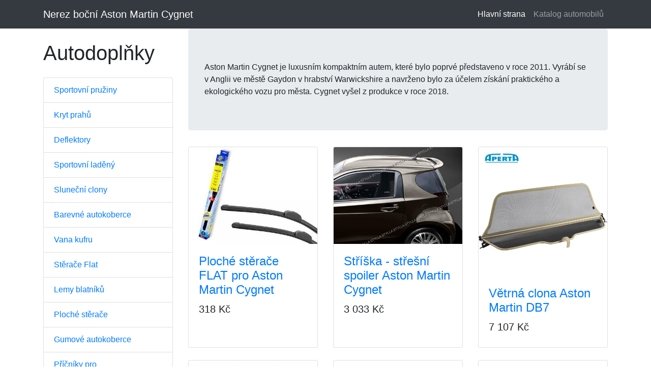

--- FILE ---
content_type: text/html; charset=UTF-8
request_url: https://obchod.spoilertuning.cz/nerez-bocni-902
body_size: 2451
content:
<!DOCTYPE html>
<html lang="cs">
	<head>
		<base href="https://obchod.spoilertuning.cz/" />
		<meta charset="utf-8">
		<meta name="viewport" content="width=device-width, initial-scale=1, shrink-to-fit=no">
		<meta name="keywords" content="Aston Martin, Cygnet, malé auto, luxusní auto, Londýn, kompaktní auto">
		<meta name="description" content="Aston Martin Cygnet je luxusním kompaktním autem, které bylo poprvé představeno v roce 2011. Vyrábí se v Anglii ve městě Gaydon v hrabství Warwickshire a navrženo bylo za účelem získání praktického a ekologického vozu pro města. Cygnet vyšel z produkce v roce 2018.">
		<title>Nerez boční Aston Martin Cygnet</title>
		<link href="vendor/bootstrap/css/bootstrap.min.css" rel="stylesheet">
		<link href="css/shop-homepage.css" rel="stylesheet">
	</head>
  <body>

    <!-- Navigation -->
    <nav class="navbar navbar-expand-lg navbar-dark bg-dark fixed-top">
      <div class="container">
        <a class="navbar-brand" href="/nerez-bocni-902">Nerez boční Aston Martin Cygnet</a>
        <button class="navbar-toggler" type="button" data-toggle="collapse" data-target="#navbarResponsive" aria-controls="navbarResponsive" aria-expanded="false" aria-label="Toggle navigation">
          <span class="navbar-toggler-icon"></span>
        </button>
        <div class="collapse navbar-collapse" id="navbarResponsive">
          <ul class="navbar-nav ml-auto">
            <li class="nav-item active">
              <a class="nav-link" href="./">Hlavní strana
                <span class="sr-only">(aktuální)</span>
              </a>
             </li>
             <li>
              <a class="nav-link" href="https://seznamvozu.cz">Katalog automobilů</a>
          </li>
          </ul>
        </div>
      </div>
    </nav>

    <!-- Page Content -->
    <div class="container">

      <div class="row">

        <div class="col-lg-3">

          <h1 class="my-4">Autodoplňky</h1>
          <div class="list-group">
				<a href="sportovni-pruziny-902" class="list-group-item">Sportovní pružiny</a>
<a href="kryt-prahu-902" class="list-group-item">Kryt prahů</a>
<a href="deflektory-902" class="list-group-item">Deflektory</a>
<a href="sportovni-ladeny-902" class="list-group-item">Sportovní laděný</a>
<a href="slunecni-clony-902" class="list-group-item">Sluneční clony</a>
<a href="barevne-autokoberce-902" class="list-group-item">Barevné autokoberce</a>
<a href="vana-kufru-902" class="list-group-item">Vana kufru</a>
<a href="sterace-flat-902" class="list-group-item">Stěrače Flat</a>
<a href="lemy-blatniku-902" class="list-group-item">Lemy blatníků</a>
<a href="ploche-sterace-902" class="list-group-item">Ploché stěrače</a>
<a href="gumove-autokoberce-902" class="list-group-item">Gumové autokoberce</a>
<a href="pricniky-pro-902" class="list-group-item">Příčníky pro</a>
<a href="predni-svetla-902" class="list-group-item">Přední světla</a>
<a href="autokoberce-902" class="list-group-item">Autokoberce</a>
<a href="predni-naraznik-902" class="list-group-item">Přední nárazník</a>
<a href="alu-kryt-902" class="list-group-item">Alu kryt</a>
<a href="zadni-svetla-902" class="list-group-item">Zadní světla</a>
<a href="sportovni-vyskove-902" class="list-group-item">Sportovní výškově</a>
<a href="ocelovy-kryt-902" class="list-group-item">Ocelový kryt</a>
<a href="ladeny-nerez-902" class="list-group-item">Laděný nerez</a>
<a href="loketni-operka-902" class="list-group-item">Loketní opěrka</a>
<a href="zadni-naraznik-902" class="list-group-item">Zadní nárazník</a>
<a href="chromove-lemy-902" class="list-group-item">Chromové lemy</a>
<a href="nerez-bocni-902" class="list-group-item"><strong>Nerez boční</strong></a>
<a href="sportovni-vyfuk-902" class="list-group-item">Sportovní výfuk</a>
          </div>

        </div>
        <!-- /.col-lg-3 -->
        
         <div class="col-lg-9"> <div class="jumbotron">Aston Martin Cygnet je luxusním kompaktním autem, které bylo poprvé představeno v roce 2011. Vyrábí se v Anglii ve městě Gaydon v hrabství Warwickshire a navrženo bylo za účelem získání praktického a ekologického vozu pro města. Cygnet vyšel z produkce v roce 2018.</div> <div id="carouselIndicators" class="carousel slide my-4" data-ride="carousel"></div><div class="row"><div class="col-lg-4 col-md-6 mb-4"><div class="card h-100"><a rel="nofollow" href="https://spoiler-tuning.cz/ploche-sterace-flat-pro-aston-martin-cygnet-44340?campaign=obchod"><img class="card-img-top" src="https://spoiler-tuning.cz/data/4/c/d/c/148508.m.jpg" alt=""></a><div class="card-body"><h4 class="card-title"> <a rel="nofollow" href="https://spoiler-tuning.cz/ploche-sterace-flat-pro-aston-martin-cygnet-44340?campaign=obchod">Ploché stěrače FLAT pro Aston Martin Cygnet</a></h4><h5>318 Kč</h5> </div> </div></div><div class="col-lg-4 col-md-6 mb-4"><div class="card h-100"><a rel="nofollow" href="https://spoiler-tuning.cz/striska-stresni-spoiler-aston-martin-cygnet-42223?campaign=obchod"><img class="card-img-top" src="https://spoiler-tuning.cz/data/7/6/9/3/139483.m.jpg" alt=""></a><div class="card-body"><h4 class="card-title"> <a rel="nofollow" href="https://spoiler-tuning.cz/striska-stresni-spoiler-aston-martin-cygnet-42223?campaign=obchod">Stříška - střešní spoiler Aston Martin Cygnet</a></h4><h5>3 033 Kč</h5> </div> </div></div><div class="col-lg-4 col-md-6 mb-4"><div class="card h-100"><a rel="nofollow" href="https://spoiler-tuning.cz/vetrna-clona-aston-martin-db7-71928?campaign=obchod"><img class="card-img-top" src="https://spoiler-tuning.cz/data/d/8/7/8/1930869.m.jpg" alt=""></a><div class="card-body"><h4 class="card-title"> <a rel="nofollow" href="https://spoiler-tuning.cz/vetrna-clona-aston-martin-db7-71928?campaign=obchod">Větrná clona Aston Martin DB7</a></h4><h5>7 107 Kč</h5> </div> </div></div><div class="col-lg-4 col-md-6 mb-4"><div class="card h-100"><a rel="nofollow" href="https://spoiler-tuning.cz/vetrna-clona-aston-martin-db7-71930?campaign=obchod"><img class="card-img-top" src="https://spoiler-tuning.cz/data/d/b/5/2/1930889.m.jpg" alt=""></a><div class="card-body"><h4 class="card-title"> <a rel="nofollow" href="https://spoiler-tuning.cz/vetrna-clona-aston-martin-db7-71930?campaign=obchod">Větrná clona Aston Martin DB7</a></h4><h5>6 649 Kč</h5> </div> </div></div><div class="col-lg-4 col-md-6 mb-4"><div class="card h-100"><a rel="nofollow" href="https://spoiler-tuning.cz/vetrna-clona-aston-martin-db9-71929?campaign=obchod"><img class="card-img-top" src="https://spoiler-tuning.cz/data/c/b/b/6/1930880.m.jpg" alt=""></a><div class="card-body"><h4 class="card-title"> <a rel="nofollow" href="https://spoiler-tuning.cz/vetrna-clona-aston-martin-db9-71929?campaign=obchod">Větrná clona Aston Martin DB9</a></h4><h5>7 107 Kč</h5> </div> </div></div><div class="col-lg-4 col-md-6 mb-4"><div class="card h-100"><a rel="nofollow" href="https://spoiler-tuning.cz/vetrna-clona-aston-martin-db9-71931?campaign=obchod"><img class="card-img-top" src="https://spoiler-tuning.cz/data/1/5/4/0/1930904.m.jpg" alt=""></a><div class="card-body"><h4 class="card-title"> <a rel="nofollow" href="https://spoiler-tuning.cz/vetrna-clona-aston-martin-db9-71931?campaign=obchod">Větrná clona Aston Martin DB9</a></h4><h5>6 649 Kč</h5> </div> </div></div><div class="col-lg-4 col-md-6 mb-4"><div class="card h-100"><a rel="nofollow" href="https://spoiler-tuning.cz/vetrna-clona-aston-martin-db11-71927?campaign=obchod"><img class="card-img-top" src="https://spoiler-tuning.cz/data/9/5/d/e/1930851.m.jpg" alt=""></a><div class="card-body"><h4 class="card-title"> <a rel="nofollow" href="https://spoiler-tuning.cz/vetrna-clona-aston-martin-db11-71927?campaign=obchod">Větrná clona Aston Martin DB11</a></h4><h5>7 107 Kč</h5> </div> </div></div><div class="col-lg-4 col-md-6 mb-4"><div class="card h-100"><a rel="nofollow" href="https://spoiler-tuning.cz/nastavky-prahu-aston-martin-v8-vantage-67383?campaign=obchod"><img class="card-img-top" src="https://spoiler-tuning.cz/data/0/3/8/e/251046.m.jpg" alt=""></a><div class="card-body"><h4 class="card-title"> <a rel="nofollow" href="https://spoiler-tuning.cz/nastavky-prahu-aston-martin-v8-vantage-67383?campaign=obchod">Nástavky prahů Aston Martin V8 Vantage</a></h4><h5>5 527 Kč</h5> </div> </div></div><div class="col-lg-4 col-md-6 mb-4"><div class="card h-100"><a rel="nofollow" href="https://spoiler-tuning.cz/prahy-aston-martin-vantage-v8-2005-43517?campaign=obchod"><img class="card-img-top" src="https://spoiler-tuning.cz/data/8/3/5/d/145639.m.jpg" alt=""></a><div class="card-body"><h4 class="card-title"> <a rel="nofollow" href="https://spoiler-tuning.cz/prahy-aston-martin-vantage-v8-2005-43517?campaign=obchod">Prahy Aston Martin Vantage V8 2005</a></h4><h5>13 419 Kč</h5> </div> </div></div><div class="col-lg-4 col-md-6 mb-4"><div class="card h-100"><a rel="nofollow" href="https://spoiler-tuning.cz/mrizka-narazniku-aston-martin-vantage-v8-2005-43519?campaign=obchod"><img class="card-img-top" src="https://spoiler-tuning.cz/data/1/d/1/7/145646.m.jpg" alt=""></a><div class="card-body"><h4 class="card-title"> <a rel="nofollow" href="https://spoiler-tuning.cz/mrizka-narazniku-aston-martin-vantage-v8-2005-43519?campaign=obchod">Mřížka nárazníku Aston Martin Vantage V8 2005</a></h4><h5>25 023 Kč</h5> </div> </div></div><div class="col-lg-4 col-md-6 mb-4"><div class="card h-100"><a rel="nofollow" href="https://spoiler-tuning.cz/nastavky-zadniho-narazniku-aston-martin-v8-vantage-70458?campaign=obchod"><img class="card-img-top" src="https://spoiler-tuning.cz/data/d/e/8/b/1244576.m.jpg" alt=""></a><div class="card-body"><h4 class="card-title"> <a rel="nofollow" href="https://spoiler-tuning.cz/nastavky-zadniho-narazniku-aston-martin-v8-vantage-70458?campaign=obchod">Nástavky zadního nárazníku Aston Martin V8 Vantage</a></h4><h5>4 335 Kč</h5> </div> </div></div><div class="col-lg-4 col-md-6 mb-4"><div class="card h-100"><a rel="nofollow" href="https://spoiler-tuning.cz/zadni-difuzor-aston-martin-vantage-v8-2005-43520?campaign=obchod"><img class="card-img-top" src="https://spoiler-tuning.cz/data/a/e/4/f/145648.m.jpg" alt=""></a><div class="card-body"><h4 class="card-title"> <a rel="nofollow" href="https://spoiler-tuning.cz/zadni-difuzor-aston-martin-vantage-v8-2005-43520?campaign=obchod">Zadní difuzor Aston Martin Vantage V8 2005</a></h4><h5>17 626 Kč</h5> </div> </div></div><div class="col-lg-4 col-md-6 mb-4"><div class="card h-100"><a rel="nofollow" href="https://spoiler-tuning.cz/kridelko-spoiler-kufru-aston-martin-v8-vantage-69416?campaign=obchod"><img class="card-img-top" src="https://spoiler-tuning.cz/data/9/5/2/2/260608.m.jpg" alt=""></a><div class="card-body"><h4 class="card-title"> <a rel="nofollow" href="https://spoiler-tuning.cz/kridelko-spoiler-kufru-aston-martin-v8-vantage-69416?campaign=obchod">Křidélko - spoiler kufru Aston Martin V8 Vantage</a></h4><h5>3 779 Kč</h5> </div> </div></div><div class="col-lg-4 col-md-6 mb-4"><div class="card h-100"><a rel="nofollow" href="https://spoiler-tuning.cz/ploche-sterace-flat-pro-aston-martin-vantage-44341?campaign=obchod"><img class="card-img-top" src="https://spoiler-tuning.cz/data/b/1/9/b/148511.m.jpg" alt=""></a><div class="card-body"><h4 class="card-title"> <a rel="nofollow" href="https://spoiler-tuning.cz/ploche-sterace-flat-pro-aston-martin-vantage-44341?campaign=obchod">Ploché stěrače FLAT pro Aston Martin Vantage</a></h4><h5>318 Kč</h5> </div> </div></div><div class="col-lg-4 col-md-6 mb-4"><div class="card h-100"><a rel="nofollow" href="https://spoiler-tuning.cz/predni-spoiler-narazniku-aston-martin-vantage-v8-2005-64921?campaign=obchod"><img class="card-img-top" src="https://spoiler-tuning.cz/data/0/c/2/a/234655.m.jpg" alt=""></a><div class="card-body"><h4 class="card-title"> <a rel="nofollow" href="https://spoiler-tuning.cz/predni-spoiler-narazniku-aston-martin-vantage-v8-2005-64921?campaign=obchod">Přední spoiler nárazníku Aston Martin Vantage V8 2005</a></h4><h5>6 006 Kč</h5> </div> </div></div></div> </div>         
      </div>
      <!-- /.row -->

    </div>
    <!-- /.container -->

    <!-- Footer -->
    <footer class="py-5 bg-dark">
      <div class="container">
        <p class="m-0 text-center text-white">&copy; 2018-2026 internetový obchod s automobilovými díly, doplňky a příslušenstvím za nejlepší ceny</p>
      </div>
      <!-- /.container -->
    </footer>

    <!-- Bootstrap core JavaScript -->
    <script src="vendor/jquery/jquery.min.js"></script>
    <script src="vendor/bootstrap/js/bootstrap.bundle.min.js"></script>

  </body>

</html>
